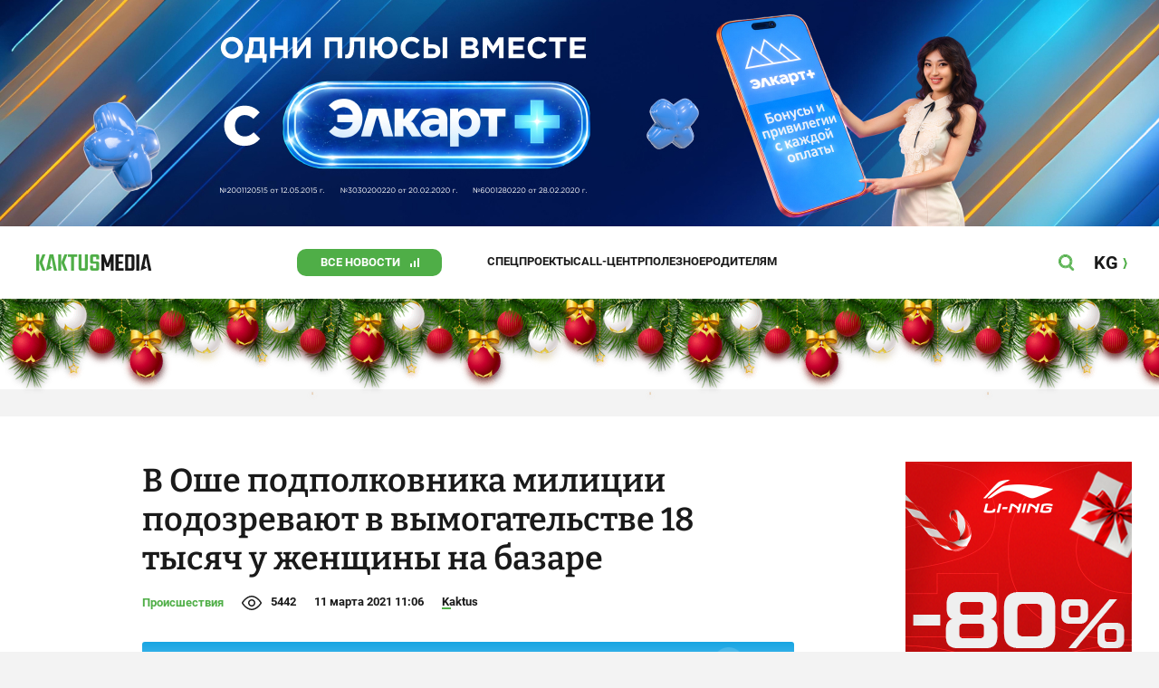

--- FILE ---
content_type: text/css
request_url: https://kaktus.media/src/Template/Base/fonts/bitter/style.css?mtime=1614915840
body_size: 169
content:
/* bitter-regular - latin_cyrillic-ext_cyrillic */
@font-face {
    font-family: 'Bitter';
    font-style: normal;
    font-weight: 400;
    src: url('./bitter-v17-latin_cyrillic-ext_cyrillic-regular.eot'); /* IE9 Compat Modes */
    src: local(''),
    url('./bitter-v17-latin_cyrillic-ext_cyrillic-regular.eot?#iefix') format('embedded-opentype'), /* IE6-IE8 */
    url('./bitter-v17-latin_cyrillic-ext_cyrillic-regular.woff2') format('woff2'), /* Super Modern Browsers */
    url('./bitter-v17-latin_cyrillic-ext_cyrillic-regular.woff') format('woff'), /* Modern Browsers */
    url('./bitter-v17-latin_cyrillic-ext_cyrillic-regular.ttf') format('truetype'), /* Safari, Android, iOS */
    url('./bitter-v17-latin_cyrillic-ext_cyrillic-regular.svg#Bitter') format('svg'); /* Legacy iOS */
}
/* bitter-500 - latin_cyrillic-ext_cyrillic */
@font-face {
    font-family: 'Bitter';
    font-style: normal;
    font-weight: 500;
    src: url('./bitter-v17-latin_cyrillic-ext_cyrillic-500.eot'); /* IE9 Compat Modes */
    src: local(''),
    url('./bitter-v17-latin_cyrillic-ext_cyrillic-500.eot?#iefix') format('embedded-opentype'), /* IE6-IE8 */
    url('./bitter-v17-latin_cyrillic-ext_cyrillic-500.woff2') format('woff2'), /* Super Modern Browsers */
    url('./bitter-v17-latin_cyrillic-ext_cyrillic-500.woff') format('woff'), /* Modern Browsers */
    url('./bitter-v17-latin_cyrillic-ext_cyrillic-500.ttf') format('truetype'), /* Safari, Android, iOS */
    url('./bitter-v17-latin_cyrillic-ext_cyrillic-500.svg#Bitter') format('svg'); /* Legacy iOS */
}
/* bitter-600 - latin_cyrillic-ext_cyrillic */
@font-face {
    font-family: 'Bitter';
    font-style: normal;
    font-weight: 600;
    src: url('./bitter-v17-latin_cyrillic-ext_cyrillic-600.eot'); /* IE9 Compat Modes */
    src: local(''),
    url('./bitter-v17-latin_cyrillic-ext_cyrillic-600.eot?#iefix') format('embedded-opentype'), /* IE6-IE8 */
    url('./bitter-v17-latin_cyrillic-ext_cyrillic-600.woff2') format('woff2'), /* Super Modern Browsers */
    url('./bitter-v17-latin_cyrillic-ext_cyrillic-600.woff') format('woff'), /* Modern Browsers */
    url('./bitter-v17-latin_cyrillic-ext_cyrillic-600.ttf') format('truetype'), /* Safari, Android, iOS */
    url('./bitter-v17-latin_cyrillic-ext_cyrillic-600.svg#Bitter') format('svg'); /* Legacy iOS */
}
/* bitter-700 - latin_cyrillic-ext_cyrillic */
@font-face {
    font-family: 'Bitter';
    font-style: normal;
    font-weight: 700;
    src: url('./bitter-v17-latin_cyrillic-ext_cyrillic-700.eot'); /* IE9 Compat Modes */
    src: local(''),
    url('./bitter-v17-latin_cyrillic-ext_cyrillic-700.eot?#iefix') format('embedded-opentype'), /* IE6-IE8 */
    url('./bitter-v17-latin_cyrillic-ext_cyrillic-700.woff2') format('woff2'), /* Super Modern Browsers */
    url('./bitter-v17-latin_cyrillic-ext_cyrillic-700.woff') format('woff'), /* Modern Browsers */
    url('./bitter-v17-latin_cyrillic-ext_cyrillic-700.ttf') format('truetype'), /* Safari, Android, iOS */
    url('./bitter-v17-latin_cyrillic-ext_cyrillic-700.svg#Bitter') format('svg'); /* Legacy iOS */
}
/* bitter-800 - latin_cyrillic-ext_cyrillic */
@font-face {
    font-family: 'Bitter';
    font-style: normal;
    font-weight: 800;
    src: url('./bitter-v17-latin_cyrillic-ext_cyrillic-800.eot'); /* IE9 Compat Modes */
    src: local(''),
    url('./bitter-v17-latin_cyrillic-ext_cyrillic-800.eot?#iefix') format('embedded-opentype'), /* IE6-IE8 */
    url('./bitter-v17-latin_cyrillic-ext_cyrillic-800.woff2') format('woff2'), /* Super Modern Browsers */
    url('./bitter-v17-latin_cyrillic-ext_cyrillic-800.woff') format('woff'), /* Modern Browsers */
    url('./bitter-v17-latin_cyrillic-ext_cyrillic-800.ttf') format('truetype'), /* Safari, Android, iOS */
    url('./bitter-v17-latin_cyrillic-ext_cyrillic-800.svg#Bitter') format('svg'); /* Legacy iOS */
}
/* bitter-italic - latin_cyrillic-ext_cyrillic */
@font-face {
    font-family: 'Bitter';
    font-style: italic;
    font-weight: 400;
    src: url('./bitter-v17-latin_cyrillic-ext_cyrillic-italic.eot'); /* IE9 Compat Modes */
    src: local(''),
    url('./bitter-v17-latin_cyrillic-ext_cyrillic-italic.eot?#iefix') format('embedded-opentype'), /* IE6-IE8 */
    url('./bitter-v17-latin_cyrillic-ext_cyrillic-italic.woff2') format('woff2'), /* Super Modern Browsers */
    url('./bitter-v17-latin_cyrillic-ext_cyrillic-italic.woff') format('woff'), /* Modern Browsers */
    url('./bitter-v17-latin_cyrillic-ext_cyrillic-italic.ttf') format('truetype'), /* Safari, Android, iOS */
    url('./bitter-v17-latin_cyrillic-ext_cyrillic-italic.svg#Bitter') format('svg'); /* Legacy iOS */
}
/* bitter-500italic - latin_cyrillic-ext_cyrillic */
@font-face {
    font-family: 'Bitter';
    font-style: italic;
    font-weight: 500;
    src: url('./bitter-v17-latin_cyrillic-ext_cyrillic-500italic.eot'); /* IE9 Compat Modes */
    src: local(''),
    url('./bitter-v17-latin_cyrillic-ext_cyrillic-500italic.eot?#iefix') format('embedded-opentype'), /* IE6-IE8 */
    url('./bitter-v17-latin_cyrillic-ext_cyrillic-500italic.woff2') format('woff2'), /* Super Modern Browsers */
    url('./bitter-v17-latin_cyrillic-ext_cyrillic-500italic.woff') format('woff'), /* Modern Browsers */
    url('./bitter-v17-latin_cyrillic-ext_cyrillic-500italic.ttf') format('truetype'), /* Safari, Android, iOS */
    url('./bitter-v17-latin_cyrillic-ext_cyrillic-500italic.svg#Bitter') format('svg'); /* Legacy iOS */
}
/* bitter-700italic - latin_cyrillic-ext_cyrillic */
@font-face {
    font-family: 'Bitter';
    font-style: italic;
    font-weight: 700;
    src: url('./bitter-v17-latin_cyrillic-ext_cyrillic-700italic.eot'); /* IE9 Compat Modes */
    src: local(''),
    url('./bitter-v17-latin_cyrillic-ext_cyrillic-700italic.eot?#iefix') format('embedded-opentype'), /* IE6-IE8 */
    url('./bitter-v17-latin_cyrillic-ext_cyrillic-700italic.woff2') format('woff2'), /* Super Modern Browsers */
    url('./bitter-v17-latin_cyrillic-ext_cyrillic-700italic.woff') format('woff'), /* Modern Browsers */
    url('./bitter-v17-latin_cyrillic-ext_cyrillic-700italic.ttf') format('truetype'), /* Safari, Android, iOS */
    url('./bitter-v17-latin_cyrillic-ext_cyrillic-700italic.svg#Bitter') format('svg'); /* Legacy iOS */
}
/* bitter-800italic - latin_cyrillic-ext_cyrillic */
@font-face {
    font-family: 'Bitter';
    font-style: italic;
    font-weight: 800;
    src: url('./bitter-v17-latin_cyrillic-ext_cyrillic-800italic.eot'); /* IE9 Compat Modes */
    src: local(''),
    url('./bitter-v17-latin_cyrillic-ext_cyrillic-800italic.eot?#iefix') format('embedded-opentype'), /* IE6-IE8 */
    url('./bitter-v17-latin_cyrillic-ext_cyrillic-800italic.woff2') format('woff2'), /* Super Modern Browsers */
    url('./bitter-v17-latin_cyrillic-ext_cyrillic-800italic.woff') format('woff'), /* Modern Browsers */
    url('./bitter-v17-latin_cyrillic-ext_cyrillic-800italic.ttf') format('truetype'), /* Safari, Android, iOS */
    url('./bitter-v17-latin_cyrillic-ext_cyrillic-800italic.svg#Bitter') format('svg'); /* Legacy iOS */
}
/* bitter-600italic - latin_cyrillic-ext_cyrillic */
@font-face {
    font-family: 'Bitter';
    font-style: italic;
    font-weight: 600;
    src: url('./bitter-v17-latin_cyrillic-ext_cyrillic-600italic.eot'); /* IE9 Compat Modes */
    src: local(''),
    url('./bitter-v17-latin_cyrillic-ext_cyrillic-600italic.eot?#iefix') format('embedded-opentype'), /* IE6-IE8 */
    url('./bitter-v17-latin_cyrillic-ext_cyrillic-600italic.woff2') format('woff2'), /* Super Modern Browsers */
    url('./bitter-v17-latin_cyrillic-ext_cyrillic-600italic.woff') format('woff'), /* Modern Browsers */
    url('./bitter-v17-latin_cyrillic-ext_cyrillic-600italic.ttf') format('truetype'), /* Safari, Android, iOS */
    url('./bitter-v17-latin_cyrillic-ext_cyrillic-600italic.svg#Bitter') format('svg'); /* Legacy iOS */
}